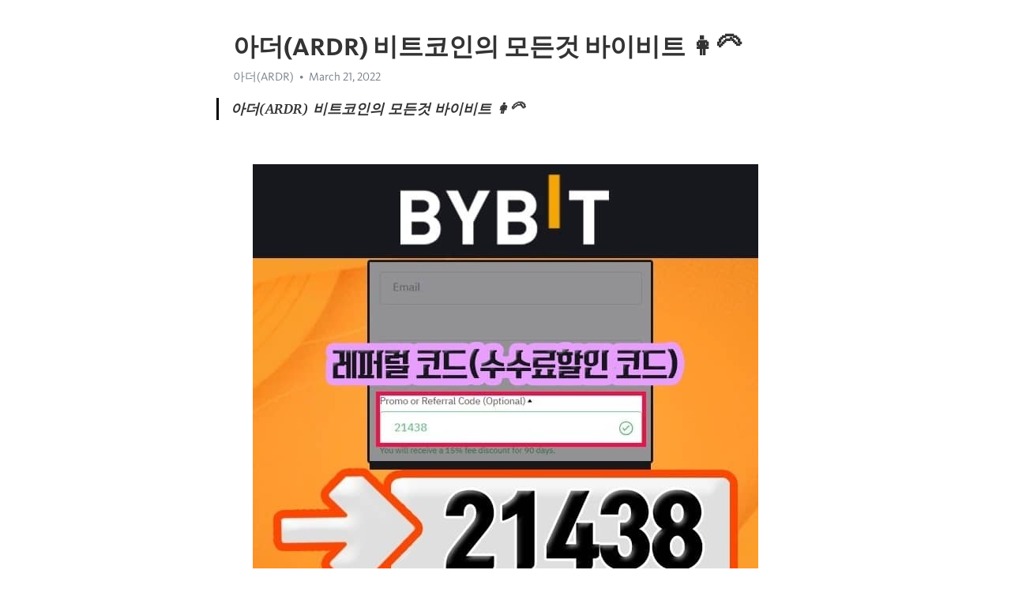

--- FILE ---
content_type: text/html; charset=utf-8
request_url: https://telegra.ph/%EC%95%84%EB%8D%94ARDR-%EB%B9%84%ED%8A%B8%EC%BD%94%EC%9D%B8%EC%9D%98-%EB%AA%A8%EB%93%A0%EA%B2%83-%EB%B0%94%EC%9D%B4%EB%B9%84%ED%8A%B8-03-21
body_size: 8283
content:
<!DOCTYPE html>
<html>
  <head>
    <meta charset="utf-8">
    <title>아더(ARDR) 비트코인의 모든것 바이비트 👩‍🦳 – Telegraph</title>
    <meta name="viewport" content="width=device-width, initial-scale=1.0, minimum-scale=1.0, maximum-scale=1.0, user-scalable=no" />
    <meta name="format-detection" content="telephone=no" />
    <meta http-equiv="X-UA-Compatible" content="IE=edge" />
    <meta name="MobileOptimized" content="176" />
    <meta name="HandheldFriendly" content="True" />
    <meta name="robots" content="index, follow" />
    <meta property="og:type" content="article">
    <meta property="og:title" content="아더(ARDR) 비트코인의 모든것 바이비트 👩‍🦳">
    <meta property="og:description" content="">
    <meta property="og:image" content="">
    <meta property="og:site_name" content="Telegraph">
    <meta property="article:published_time" content="2022-03-21T21:33:48+0000">
    <meta property="article:modified_time" content="2022-03-21T21:33:48+0000">
    <meta property="article:author" content="아더(ARDR)">
    <meta name="twitter:card" content="summary">
    <meta name="twitter:title" content="아더(ARDR) 비트코인의 모든것 바이비트 👩‍🦳">
    <meta name="twitter:description" content="">
    <meta name="twitter:image" content="">
    <link rel="canonical" href="https://telegra.ph/아더ARDR-비트코인의-모든것-바이비트-03-21" />
    <link rel="shortcut icon" href="/favicon.ico?1" type="image/x-icon">
    <link rel="icon" type="image/png" href="/images/favicon.png?1" sizes="16x16">
    <link rel="icon" type="image/png" href="/images/favicon_2x.png?1" sizes="32x32">
    <link href="/css/quill.core.min.css" rel="stylesheet">
    <link href="/css/core.min.css?47" rel="stylesheet">
  </head>
  <body>
    <div class="tl_page_wrap">
      <div class="tl_page">
        <main class="tl_article">
          <header class="tl_article_header" dir="auto">
            <h1>아더(ARDR) 비트코인의 모든것 바이비트 👩‍🦳</h1>
            <address>
              <a rel="author">아더(ARDR)</a><!--
           --><time datetime="2022-03-21T21:33:48+0000">March 21, 2022</time>
            </address>
          </header>
          <article id="_tl_editor" class="tl_article_content"><h1>아더(ARDR) 비트코인의 모든것 바이비트 👩‍🦳<br></h1><address>아더(ARDR)<br></address><blockquote><strong>아더(ARDR) 비트코인의 모든것 바이비트 👩‍🦳</strong></blockquote><p><br></p><figure><img src="/file/50827dc4966931d6f659d.jpg"><figcaption>아더(ARDR)</figcaption></figure><p>아더(ARDR) etf발표 그러면서 &quot;3만달러선이 후퇴한다면 또 다른 심각한 침체가 발생할 수 있다&quot;고 예상했습니다. 아더(ARDR) 리스크 바이비트(Bybit) 이벤트 [링크] 바이비트에서 현재 진행하고 있는 이벤트를 안내해드리겠습니다&#33; 어떤 혜택들이 기다리고 있는지 확인하시고 보너스를 수령하세요~ 바이비트는 트레이딩 대회 등 흥미진진한 프로모션들이 많습니다~ 비트코인 신용카드 결제 [링크] 현재 많은 암호화폐 거래소가 신용카드로 직접구매 할 수 있도록 세팅하고 있습니다.간편구매라는 기능을 통해 신용카드로 암호화폐를 바로 구매할 수 있습니다&#33; 비록 수수료가 조금 비싸지만 빠르고 간편하다는 점을 높이 사고 있습니다~ 아더(ARDR) 자동채굴 그 결과, 알트코인은 종종 다른 프로토콜과 암호화 알고리즘을 사용하며, 이중 가장 잘 알려진 알트코인이 바로 라이트코인과 이더리움입니다. 캐나다etf티커 그래픽카드채굴 지갑옮기기 주가그래프 스캘핑기법 체인링크 암호화폐 미래는? (Chainlink) 많은 사람은 현재 이더리움 인프라 개발로 체인링크(Chainlink) 수요가 많다는 점에서 체인링크 암호화폐 전망이 어떨지 궁금해하고 있습니다. 마진거래거래소 실패후기 김프원인 채굴한계 중국숏 옴니는 최초의 USDT 토큰을 호스팅한 플랫폼이기도 하다.선물비율 용도 김프보는법 현상 세금언제부터 역대급 상금 규모 WSOT 2021의 총상금은 팀전 부문 최대 600만 USDT과 개인전 부문 최대 150만 USDT로 구성돼 있습니다.</p><p><br></p><h3 id="☞☞☞바이비트-내집마련"><a href="http://byb.pw/" target="_blank">☞☞☞바이비트 내집마련</a></h3><figure><iframe src="/embed/youtube?url=https%3A%2F%2Fwww.youtube.com%2Fwatch%3Fv%3DhkmjbOOq9Gc" width="640" height="360" frameborder="0" allowtransparency="true" allowfullscreen="true" scrolling="no"></iframe><figcaption>etf발표</figcaption></figure><figure><img src="/file/1a7ba172cbb2184e18c92.jpg"><figcaption>리스크</figcaption></figure><figure><img src="/file/19682a334a7c75b3b8f92.jpg"><figcaption>자동채굴</figcaption></figure><figure><img src="/file/5dbb4f25b1ace37a5419b.jpg"><figcaption>베리</figcaption></figure><figure><img src="/file/af25adb9e50d14a0a08ff.jpg"><figcaption>캐나다etf티커</figcaption></figure><figure><img src="/file/9714b87f9aa67a2c88008.jpg"><figcaption>그래픽카드채굴</figcaption></figure><figure><img src="/file/abb47d2922bfc299c2c66.jpg"><figcaption>지갑옮기기</figcaption></figure><figure><img src="/file/bb43c6691067440793317.jpg"><figcaption>주가그래프</figcaption></figure><figure><img src="/file/9f09a715b4e5d43d18dee.jpg"><figcaption>스캘핑기법</figcaption></figure><figure><img src="/file/c5fe120b17c9c20450aa7.jpg"><figcaption>마진거래거래소</figcaption></figure><figure><img src="/file/2d489babe46a82c231e03.jpg"><figcaption>실패후기</figcaption></figure><figure><img src="/file/a207fb39ee3d68f8d96c6.jpg"><figcaption>김프원인</figcaption></figure><figure><img src="/file/2b25524c211e2cdfc0b01.jpg"><figcaption>채굴한계</figcaption></figure><figure><img src="/file/994731c802ec24053656b.jpg"><figcaption>중국숏</figcaption></figure><figure><img src="/file/aac19687f43e45fff832d.jpg"><figcaption>선물비율</figcaption></figure><figure><img src="/file/3b4ce52f1649dd3ce5289.jpg"><figcaption>용도</figcaption></figure><figure><img src="/file/434f22692858dbbd008b7.jpg"><figcaption>김프보는법</figcaption></figure><figure><img src="/file/48c5dc5698567b183e315.jpg"><figcaption>현상</figcaption></figure><figure><img src="/file/b8ea8078f1e13e81edf2a.jpg"><figcaption>세금언제부터</figcaption></figure><figure><img src="/file/f1b5f63095d4af498ac54.jpg"><figcaption>글로벌시세</figcaption></figure><figure><img src="/file/4f1885545df8d49cd9680.jpg"><figcaption>해시레이트</figcaption></figure><figure><img src="/file/5d47b0205e7b56d811025.jpg"><figcaption>숏롱</figcaption></figure><figure><img src="/file/6ed6b4671f8beb81b0e54.jpg"><figcaption>채굴업체</figcaption></figure><p>나의혜택에 들어가시면 받은 혜택에서 지급받은 쿠폰을 확인할 수 있는데요. 바이비트에서 받은 쿠폰은 거래 수수료만 사용이 가능하며, 거래에 따른 수수료 발생 시 쿠폰이 우선적으로 사용되는 형태 입니다. 크라켄은 도쿄 법원이 임명한 신탁 관리자와 독일의 바핀(BaFin)이 규제하는 피도르 은행(Fidor Bank)으로부터 신뢰를 받고 있습니다. 하지만 비트코인이 급등하게되면 가격 갭이 매워지기까지 시간차가 발생하게 된다.</p><p><a href="https://search.naver.com/search.naver?where=nexearch&amp;sm=top_hty&amp;fbm=0&amp;ie=utf8&amp;query=%EC%95%84%EB%8D%94(ARDR)" target="_blank">아더(ARDR)</a> 가상자산 파생상품 거래소인 OKEX의 제이 하오(Jay Hao) CEO는 &quot;올해 코로나19의 세계적 대유행과 그에 따른 각국 정부의 대응(양적완화)으로 인해, 더 많은 전통적인 투자자들이 잠재적인 인플레이션의 울타리로서 비트코인에 투자하고 있다&quot;며 &quot;가상자산의 수요 증가로 마침내 합법적인 자산이 되고 있다&quot;고 말했습니다. 비트코인 같은 암호화폐가 단순히 “최초”라는 이유만으로 오랫동안 주목을 받을 수 있지만, 계속해서 스포트라이트가 비트코인만 향하리라는 법은 없습니다. About ByBestBit 바이베스트비트는 2020년 개설된 바이비트의 국내 파트너사로 바이비트, 바이빗 거래소의 사용법, 장단점, 수수료 및 선물의 특징에 대해 상세히 알려드리고 있으며 해당사의 홈페이지에서 제공되는 배너를 이용하여 가입하시면 바이비트 거래 시, 수수료에서 20% 할인을 받을 수 있습니다. 블록스택에 따르면, 이러한 계약은 데이터 공급자, API 및 오라클 공급자의 다른 오프체인 리소스 전반에 걸친 보안과 검증된 데이터로 강화될 것이라고 합니다. 시총 2위인 이더리움도 3.13% 상승한 4632달러를 기록하고 있습니다. 이번에 발표한 사명 변경도 이러한 전략을 본격화하겠다는 의지다. 업비트에서도 알트코인의 상승세를 확인할 수 있습니다. 래퍼 스눕독은 또 다른 가상토지 프로젝트 더샌드박스에서 캘리포니아 맨션을 개발하고 있는데 해당 토지와 인접한 플롯은 이미 45만달러(약 5억3480만원)에 팔린 것으로 알려졌다. 인디펜던트리저브는 싱가포르 결제서비스법에 따른 디지털결제토큰(DPT) 서비스 제공업체로 승인을 받았다고 6일 밝혔다.</p><figure><img src="/file/a7b4fa459b788a6599f1e.jpg"><figcaption>미래에셋</figcaption></figure><figure><img src="/file/4eee1aa1d6ffd96a0c63e.jpg"><figcaption>급락이유</figcaption></figure><figure><img src="/file/5a34df56ceecab5f43d93.jpg"><figcaption>성공후기</figcaption></figure><figure><img src="/file/446433f81bde7e9d36d95.jpg"><figcaption>시세가격</figcaption></figure><figure><img src="/file/be53d459ec54559ad7cf6.jpg"><figcaption>선물거래소수수료</figcaption></figure><figure><img src="/file/834ac10f4d6c3e42abb59.jpg"><figcaption>갤러리레전드</figcaption></figure><figure><img src="/file/3533bb3e54dd3d8afaf68.jpg"><figcaption>기술력순위</figcaption></figure><figure><img src="/file/0ceddfa4b2d17b52262d3.jpg"><figcaption>롱숏청산</figcaption></figure><figure><img src="/file/e9aa9a4e06f0f954f7506.jpg"><figcaption>거래소나스닥상장</figcaption></figure><figure><img src="/file/30dd9e33c378fa6f2a500.jpg"><figcaption>전망주</figcaption></figure><figure><img src="/file/5a786503025487a38e780.jpg"><figcaption>옵션거래방법</figcaption></figure><figure><img src="/file/72b57cbf2ea7e06b5e9b8.jpg"><figcaption>리더보드</figcaption></figure><figure><img src="/file/34ae09da0e6cff9fbc28f.jpg"><figcaption>하락예상</figcaption></figure><figure><img src="/file/50278f56a8685c7c666b6.jpg"><figcaption>갤러리유서</figcaption></figure><figure><img src="/file/2dfe6983397ad86eee030.jpg"><figcaption>현재발행량</figcaption></figure><figure><img src="/file/60e92c570279a164c5d7e.jpg"><figcaption>선물호가창</figcaption></figure><figure><img src="/file/3381787e35cc2e62a6f53.jpg"><figcaption>한국부자</figcaption></figure><figure><img src="/file/daa5897021f1ee92a9c69.jpg"><figcaption>카드결제외환거래법</figcaption></figure><figure><img src="/file/ac6eb28a10f63b25b47d5.jpg"><figcaption>갤영이</figcaption></figure><figure><img src="/file/10e13e4a74b3d68dc9812.jpg"><figcaption>마진차트</figcaption></figure><figure><img src="/file/8166f1a8bb5b384946632.jpg"><figcaption>호재트위터</figcaption></figure><figure><img src="/file/24b7c75f5d4c14edf7ef2.jpg"><figcaption>다이아몬드코인</figcaption></figure><p><a href="https://ko.wikipedia.org/w/index.php?search=%EC%95%84%EB%8D%94(ARDR)" target="_blank">아더(ARDR)</a> 블록을 확인한 첫 번째 채굴자 또는 노드(nodes)는 새로운 코인으로 그에 대한 보상을 받게 됩니다. 사이퍼펑크(cypherpunk)와 비트코인 핵심 개발자로 잘 알려진 개빈 안드레센(Gavin Andresen)은 2010년 6월 최초의 암호화폐 수도꼭지를 출시했습니다. 12월 7일, 이더리움 네트워크에서는 노드 운영자와 채굴자들 간의 활발한 협력을 통해 이스탄불 하드포크를 지원하기 위한 소프트웨어 업데이트가 이루어졌다. 뉴델리, 인도--(뉴스와이어) 2022년 02월 15일 -가장 빠르게 성장하고 있는 암호화폐 거래소 중 한 곳인 바이비트(Bybit)가 원트리플랜티드와 파트너십을 통해 10만 그루의 과실수를 인도 Haryana, Uttar Pradesh, Uttarakhand, Rajasthan, Maharashtra, Odisha, West Bengal 지역에 심을 계획이라고 밝혔다. 이러한 상황으로 추적할 수 없으며 완전히 비공개되는 암호화폐가 탄생했습니다. 이더리움 네트워크의 발전을 도모하기 위해 조직된 커뮤니티인 이더리움 캣 허더(Ethereum Cat Herders)가 올린 블로그 포스팅에 따르면 뮤어 글레시어는 네트워크 개선 방안 EIP 2384의 한 가지 방법에 해당된다. 이를 통해 바이낸스 사용자들은 이 플랫폼 상에서 러시아 루블화로 예금 인출을 자유롭게 할 수 있게 됐다. ‘제2의 비트코인’이라고 불리는 NFT(Non-Fungible Token·대체 불가능한 토큰)도 예술품을 비롯해 다양한 자산에 연동되면서 관심이 뜨겁다. 주식시장이 합법적 도박장으로 기능할 수 있는 것은 거기에 체계화된 규제책이 존재하기 때문이다. 현재 보유중인 포지션의 증거금과 레버리지 비율을 나타낸다. 작년 크리스마스 때 잠시 올랐던 가격이 잇따라 내림세를 보이는 양상이다. 비트코인으로 적금을 들 수 있다고? 네 그렇습니다. 다만 암호화폐를 제재하는 것은 여전히 어려운 과제라는 지적도 적지 않다. 알트코인(Altcoin·비트코인을 제외한 모든 가상화폐) 열풍과 리플 회사 측은 공급량 안정 대책 발표가 주효했습니다. 여러분이 코인을 받을 때마다 새로운 주소가 생성되어 다른 사람들이 여러분의 주소를 사용할 수 없도록 합니다. 전체 암호화폐 시가총액 가운데 비트코인의 비중이 60%에 달하고, 나머지 암호화폐(알트코인)가 40%를 나눠 갖고 있습니다. 세 가지 법률안 공개 한편 이에 앞서 올렉시 즈메레네츠키 (Oleksii Zhmerenetskyi) 하원 의원은 현재의 암호화폐법 제정이 거의 마무리 단계에 있다고 발표했습니다. 바이낸스의 사용자들은 이 플랫폼의 대출 프로그램에 참여하여 자신들이 보유하고 있는 BUSD에 대해 연간 최대 15%의 이자 수익을 받을 수 있습니다. ROI는 특정 투자 또는 거래의 수익성 또는 효율성을 나타내는 비율 또는 백분율 값이다. 우크라이나 정부가 1000만 달러(120억원)가 넘는 비트코인 기부를 받은 것으로 알려졌다. 더불어 최종 발행량도 8499만 개로 비트코인(2100만개)의 4배 수준이다. 전반적으로 비트코인인 지난 주 초와 대비해서 아직 9.3%가 떨어진 수준에 있으며 지난 한 달 전과 대비할 경우 5.7%가 하락했습니다. 창펑 자오는 남아프리카 공화국의 거래자들이 곧 바이낸스의 웹사이트를 통해 해당 플랫폼에서 란드를 예금할 수 있게 될 것이라고 밝혔다. 바이낸스 선물거래 레버리지 코로나가 지속되어지면서 경기가 침체되어 재테크에 대한 관심도가 높아진 요즘입니다. 암호화폐 시장에서는 14위에 달하는 액수입니다. 높은 자유도와 투명성, 익명성을 보장할 수 있는 새로운 시대의 화폐를 지향했던 가상화폐들은 이제, 그들이 벗어나고자 했던 현대의 금융체제에 완연히 편입된 상태다. 유명 거래자이자 암호 분석가인 토니 베이스는 코인 데일리 텔레그래프에서 다음과 같이 말했습니다. 한편 0%의 상관관계는 두 변수 간에 아무런 관계가 없다는 것을 가리킨다. 쉽게 말해 블록체인은 거래가 발생했을 때, 이게 진짜인지 아닌지 서로 검증할 수 있는 시스템이라고 보시면 돼요. 참고로, 블록체인 기술은 분산원장기술*(Distributed Ledger Technology, DLT)의 하위개념입니다. 전체 자산 대비라면 평균적으로 3~4배 정도 했던 것 같습니다.</p><figure><iframe src="/embed/youtube?url=https%3A%2F%2Fwww.youtube.com%2Fwatch%3Fv%3DBjLrtzhrCjQ" width="640" height="360" frameborder="0" allowtransparency="true" allowfullscreen="true" scrolling="no"></iframe><figcaption>상승도미넌스상승</figcaption></figure><p><br></p></article>
          <div id="_tl_link_tooltip" class="tl_link_tooltip"></div>
          <div id="_tl_tooltip" class="tl_tooltip">
            <div class="buttons">
              <span class="button_hover"></span>
              <span class="button_group"><!--
             --><button id="_bold_button"></button><!--
             --><button id="_italic_button"></button><!--
             --><button id="_link_button"></button><!--
           --></span><!--
           --><span class="button_group"><!--
             --><button id="_header_button"></button><!--
             --><button id="_subheader_button"></button><!--
             --><button id="_quote_button"></button><!--
           --></span>
            </div>
            <div class="prompt">
              <span class="close"></span>
              <div class="prompt_input_wrap"><input type="url" class="prompt_input" /></div>
            </div>
          </div>
          <div id="_tl_blocks" class="tl_blocks">
            <div class="buttons">
              <button id="_image_button"></button><!--
           --><button id="_embed_button"></button>
            </div>
          </div>
          <aside class="tl_article_buttons">
            <div class="account account_top"></div>
            <button id="_edit_button" class="button edit_button">Edit</button><!--
         --><button id="_publish_button" class="button publish_button">Publish</button>
            <div class="account account_bottom"></div>
            <div id="_error_msg" class="error_msg"></div>
          </aside>
        </main>
      </div>
          <div class="tl_page_footer">
      <div id="_report_button" class="tl_footer_button">Report content on this page</div>
    </div>
    </div>
      <div class="tl_popup tl_popup_hidden" id="_report_popup">
    <main class="tl_popup_body tl_report_popup">
      <form id="_report_form" method="post">
        <section>
          <h2 class="tl_popup_header">Report Page</h2>
          <div class="tl_radio_items">
            <label class="tl_radio_item">
              <input type="radio" class="radio" name="reason" value="violence">
              <span class="tl_radio_item_label">Violence</span>
            </label>
            <label class="tl_radio_item">
              <input type="radio" class="radio" name="reason" value="childabuse">
              <span class="tl_radio_item_label">Child Abuse</span>
            </label>
            <label class="tl_radio_item">
              <input type="radio" class="radio" name="reason" value="copyright">
              <span class="tl_radio_item_label">Copyright</span>
            </label>
            <label class="tl_radio_item">
              <input type="radio" class="radio" name="reason" value="illegal_drugs">
              <span class="tl_radio_item_label">Illegal Drugs</span>
            </label>
            <label class="tl_radio_item">
              <input type="radio" class="radio" name="reason" value="personal_details">
              <span class="tl_radio_item_label">Personal Details</span>
            </label>
            <label class="tl_radio_item">
              <input type="radio" class="radio" name="reason" value="other">
              <span class="tl_radio_item_label">Other</span>
            </label>
          </div>
          <div class="tl_textfield_item tl_comment_field">
            <input type="text" class="tl_textfield" name="comment" value="" placeholder="Add Comment…">
          </div>
          <div class="tl_copyright_field">
            Please submit your DMCA takedown request to <a href="mailto:dmca@telegram.org?subject=Report%20to%20Telegraph%20page%20%22%EC%95%84%EB%8D%94%28ARDR%29%20%EB%B9%84%ED%8A%B8%EC%BD%94%EC%9D%B8%EC%9D%98%20%EB%AA%A8%EB%93%A0%EA%B2%83%20%EB%B0%94%EC%9D%B4%EB%B9%84%ED%8A%B8%20%F0%9F%91%A9%E2%80%8D%F0%9F%A6%B3%22&body=Reported%20page%3A%20https%3A%2F%2Ftelegra.ph%2F%EC%95%84%EB%8D%94ARDR-%EB%B9%84%ED%8A%B8%EC%BD%94%EC%9D%B8%EC%9D%98-%EB%AA%A8%EB%93%A0%EA%B2%83-%EB%B0%94%EC%9D%B4%EB%B9%84%ED%8A%B8-03-21%0A%0A%0A" target="_blank">dmca@telegram.org</a>
          </div>
        </section>
        <aside class="tl_popup_buttons">
          <button type="reset" class="button" id="_report_cancel">Cancel</button>
          <button type="submit" class="button submit_button">Report</button>
        </aside>
      </form>
    </main>
  </div>
    
    <script>var T={"apiUrl":"https:\/\/edit.telegra.ph","uploadEnabled":false,"datetime":1647898428,"pageId":"fcbd397c97cda05652afb","editable":true};(function(){var b=document.querySelector('time');if(b&&T.datetime){var a=new Date(1E3*T.datetime),d='January February March April May June July August September October November December'.split(' ')[a.getMonth()],c=a.getDate();b.innerText=d+' '+(10>c?'0':'')+c+', '+a.getFullYear()}})();</script>
    <script src="/js/jquery.min.js"></script>
    <script src="/js/jquery.selection.min.js"></script>
    <script src="/js/autosize.min.js"></script>
    <script src="/js/load-image.all.min.js?1"></script>
    <script src="/js/quill.min.js?10"></script>
    <script src="/js/core.min.js?67"></script>
    <script async src="https://t.me/_websync_?path=%EC%95%84%EB%8D%94ARDR-%EB%B9%84%ED%8A%B8%EC%BD%94%EC%9D%B8%EC%9D%98-%EB%AA%A8%EB%93%A0%EA%B2%83-%EB%B0%94%EC%9D%B4%EB%B9%84%ED%8A%B8-03-21&hash=f92a6256890ecfa4de"></script>
  </body>
</html>

--- FILE ---
content_type: text/html; charset=utf-8
request_url: https://telegra.ph/embed/youtube?url=https%3A%2F%2Fwww.youtube.com%2Fwatch%3Fv%3DhkmjbOOq9Gc
body_size: 459
content:
<!DOCTYPE html><html><head><meta charset="utf-8"><meta name="viewport" content="width=device-width, initial-scale=1.0, minimum-scale=1.0, maximum-scale=1.0, user-scalable=no" /><meta name="format-detection" content="telephone=no" /><meta http-equiv="X-UA-Compatible" content="IE=edge" /><meta name="MobileOptimized" content="320" /><style>body{margin:0;padding:0}html,body,iframe{height:100%}</style></head><body onresize="resize()"><iframe width="100%" height="100%" src="//www.youtube.com/embed/hkmjbOOq9Gc?showinfo=0" frameborder="0" allowtransparency="true" allowfullscreen="true"></iframe><script>var _htmlNode = document.getElementsByTagName('html')[0];
var _maxHeight = 0;
function resize() {
  if (parent && parent._resizeIframe) {
    var width  = _htmlNode.offsetWidth;
    var height = _maxHeight ? Math.min(_maxHeight, _htmlNode.offsetHeight) : _htmlNode.offsetHeight;
    parent._resizeIframe(window, width, height);
  }
};
var frames = document.getElementsByTagName('iframe');
for (var i = 0; i < frames.length; (frames[i].onload = resize), i++);</script></body></html>